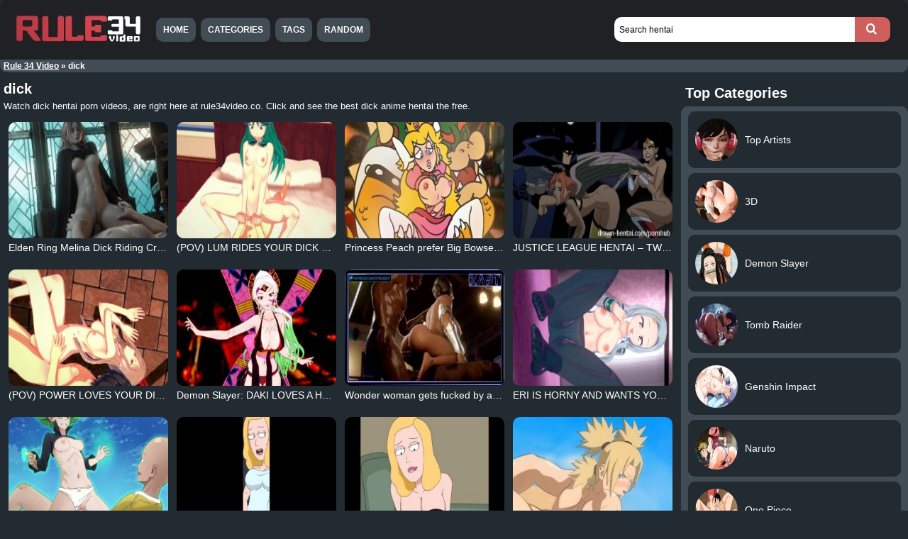

--- FILE ---
content_type: text/html; charset=UTF-8
request_url: https://rule34video.co/tag/dick/
body_size: 3686
content:
<!DOCTYPE html><html lang="en-US"><head><link href="https://rule34video.co/wp-content/themes/rule34video/img/icons/favicon.png" rel="shortcut icon"><meta name="viewport" content="width=device-width, initial-scale=1"><meta charset="UTF-8"/><meta name="google" content="notranslate"/><link rel="alternate" type="application/rss+xml" title="Rule 34 Video &#8211; Watch free Hentai Porn Videos Xxx RSS Feed" href="https://rule34video.co/feed/"/><link rel="pingback" href="https://rule34video.co/xmlrpc.php"/><link type="text/css" media="all" href="https://rule34video.co/wp-content/cache/autoptimize/css/autoptimize_54fed0007267c338f0c210bd45072cfb.css" rel="stylesheet"/><title>dick - Rule 34 Video</title><meta name="description" content="Watch dick hentai porn videos, are right here at rule34video.co. Click and see the best dick anime hentai the free."/><link rel="canonical" href="https://rule34video.co/tag/dick/"/><meta name="twitter:card" content="summary"/><meta name="twitter:description" content="Watch dick hentai porn videos, are right here at rule34video.co. Click and see the best dick anime hentai the free."/><meta name="twitter:title" content="dick - Rule 34 Video"/> <script type='application/ld+json'>{"@context":"https:\/\/schema.org","@type":"BreadcrumbList","itemListElement":[{"@type":"ListItem","position":1,"item":{"@id":"https:\/\/rule34video.co\/","name":"Rule 34 Video"}},{"@type":"ListItem","position":2,"item":{"@id":"https:\/\/rule34video.co\/tag\/dick\/","name":"dick"}}]}</script> <link rel="alternate" type="application/rss+xml" title="Rule 34 Video - Watch free Hentai Porn Videos Xxx &raquo; dick Tag Feed" href="https://rule34video.co/tag/dick/feed/"/><link rel='https://api.w.org/' href='https://rule34video.co/wp-json/'/><link rel="EditURI" type="application/rsd+xml" title="RSD" href="https://rule34video.co/xmlrpc.php?rsd"/><link rel="wlwmanifest" type="application/wlwmanifest+xml" href="https://rule34video.co/wp-includes/wlwmanifest.xml"/><style>.video-container iframe{display:none}</style></head><body><div class="header"><div class="info"> <a href="https://rule34video.co" title="Rule 34 Video"><img width="180" height="41" src="https://rule34video.co/wp-content/themes/rule34video/images/logo.jpg" alt="Rule 34 Video"/></a></div><div class="user-bar"><form action="https://rule34video.co/" method="get"> <input type="text" class="search-form" name="s" autocomplete="off" autocorrect="off" placeholder="Search hentai" value=""> <input type="submit" class="search-button" value="" aria-label="Search"/></form><div class="clear"></div></div></div><div class="menutopox"><ul><li><a href="https://rule34video.co">Home </a></li><li><a href="https://rule34video.co/categories/">Categories </a></li><li><a href="https://rule34video.co/tags/">Tags </a></li><li><a href="https://rule34video.co/random/">Random</a></li></ul></div><div class="clear"></div><div class="yoastbread"><p id="breadcrumbs"><span><span><a href="https://rule34video.co/">Rule 34 Video</a> » <span class="breadcrumb_last">dick</span></span></span></p></div><div class="clear"></div><div class="main"><div class="content"><div class="posts"><div class="maintitle"><h1 class="h1cat-title">dick</h1><div class="titulo-cat"><p>Watch dick hentai porn videos, are right here at rule34video.co. Click and see the best dick anime hentai the free.</p></div></div><div class="post" id="post-3091"> <a href="https://rule34video.co/watch/elden-ring-melina-dick-riding-creampie-uncensored/" title="Elden Ring Melina Dick Riding Creampie Uncensored"><img class="load-image" width="300" height="169" src="[data-uri]" data-src="https://rule34video.co/wp-content/uploads/2023/06/elden-ring-melina-dick-riding-creampie-uncensored-300x169.jpg" alt="Elden Ring Melina Dick Riding Creampie Uncensored"/></a><h2 class="link"><a href="https://rule34video.co/watch/elden-ring-melina-dick-riding-creampie-uncensored/">Elden Ring Melina Dick Riding Creampie Uncensored</a></h2></div><div class="post" id="post-5603"> <a href="https://rule34video.co/watch/pov-lum-rides-your-dick-hentai-urusei-yatsura/" title="(POV) LUM RIDES YOUR DICK HENTAI URUSEI YATSURA"><img class="load-image" width="300" height="169" src="[data-uri]" data-src="https://rule34video.co/wp-content/uploads/2024/11/pov-lum-rides-your-dick-hentai-urusei-yatsura-300x169.jpg" alt="(POV) LUM RIDES YOUR DICK HENTAI URUSEI YATSURA"/></a><h2 class="link"><a href="https://rule34video.co/watch/pov-lum-rides-your-dick-hentai-urusei-yatsura/">(POV) LUM RIDES YOUR DICK HENTAI URUSEI YATSURA</a></h2></div><div class="post" id="post-2354"> <a href="https://rule34video.co/watch/princess-peach-prefer-big-bowser-dick-super-mario-bros/" title="Princess Peach prefer Big Bowser Dick &#8211; Super Mario Bros"><img class="load-image" width="300" height="169" src="[data-uri]" data-src="https://rule34video.co/wp-content/uploads/2023/05/princess-peach-prefer-big-bowser-dick-super-mario-bros-300x169.jpg" alt="Princess Peach prefer Big Bowser Dick &#8211; Super Mario Bros"/></a><h2 class="link"><a href="https://rule34video.co/watch/princess-peach-prefer-big-bowser-dick-super-mario-bros/">Princess Peach prefer Big Bowser Dick &#8211; Super Mario Bros</a></h2></div><div class="post" id="post-2338"> <a href="https://rule34video.co/watch/justice-league-hentai-two-chicks-for-batman-dick/" title="JUSTICE LEAGUE HENTAI &#8211; TWO CHICKS FOR BATMAN DICK"><img class="load-image" width="300" height="169" src="[data-uri]" data-src="https://rule34video.co/wp-content/uploads/2023/05/justice-league-hentai-two-chicks-for-batman-dick-300x169.jpg" alt="JUSTICE LEAGUE HENTAI &#8211; TWO CHICKS FOR BATMAN DICK"/></a><h2 class="link"><a href="https://rule34video.co/watch/justice-league-hentai-two-chicks-for-batman-dick/">JUSTICE LEAGUE HENTAI &#8211; TWO CHICKS FOR BATMAN DICK</a></h2></div><div class="post" id="post-1513"> <a href="https://rule34video.co/watch/pov-power-loves-your-dick-chainsaw-man/" title="(POV) POWER LOVES YOUR DICK CHAINSAW MAN"><img class="load-image" width="300" height="169" src="[data-uri]" data-src="https://rule34video.co/wp-content/uploads/2023/04/pov-power-loves-your-dick-chainsaw-man-300x169.jpg" alt="(POV) POWER LOVES YOUR DICK CHAINSAW MAN"/></a><h2 class="link"><a href="https://rule34video.co/watch/pov-power-loves-your-dick-chainsaw-man/">(POV) POWER LOVES YOUR DICK CHAINSAW MAN</a></h2></div><div class="post" id="post-1120"> <a href="https://rule34video.co/watch/demon-slayer-daki-loves-a-huge-dick/" title="Demon Slayer: DAKI LOVES A HUGE DICK"><img class="load-image" width="300" height="169" src="[data-uri]" data-src="https://rule34video.co/wp-content/uploads/2023/03/demon-slayer-daki-loves-a-huge-dick-300x169.jpg" alt="Demon Slayer: DAKI LOVES A HUGE DICK"/></a><h2 class="link"><a href="https://rule34video.co/watch/demon-slayer-daki-loves-a-huge-dick/">Demon Slayer: DAKI LOVES A HUGE DICK</a></h2></div><div class="post" id="post-5570"> <a href="https://rule34video.co/watch/wonder-woman-gets-fucked-by-a-big-black-dick-from-behind-in-her-pussy/" title="Wonder woman gets fucked by a big black dick from behind in her pussy"><img class="load-image" width="300" height="169" src="[data-uri]" data-src="https://rule34video.co/wp-content/uploads/2024/04/wonder-woman-gets-fucked-by-a-big-black-dick-from-behind-in-her-pussy-300x169.jpg" alt="Wonder woman gets fucked by a big black dick from behind in her pussy"/></a><h2 class="link"><a href="https://rule34video.co/watch/wonder-woman-gets-fucked-by-a-big-black-dick-from-behind-in-her-pussy/">Wonder woman gets fucked by a big black dick from behind in her pussy</a></h2></div><div class="post" id="post-926"> <a href="https://rule34video.co/watch/eri-is-horny-and-wants-your-dick-my-hero-academia/" title="ERI IS HORNY AND WANTS YOUR DICK MY HERO ACADEMIA"><img class="load-image" width="300" height="169" src="[data-uri]" data-src="https://rule34video.co/wp-content/uploads/2023/03/eri-is-horny-and-wants-your-dick-my-hero-academia-300x169.jpg" alt="ERI IS HORNY AND WANTS YOUR DICK MY HERO ACADEMIA"/></a><h2 class="link"><a href="https://rule34video.co/watch/eri-is-horny-and-wants-your-dick-my-hero-academia/">ERI IS HORNY AND WANTS YOUR DICK MY HERO ACADEMIA</a></h2></div><div class="post" id="post-5378"> <a href="https://rule34video.co/watch/tatsumaki-fucks-saitama-rides-on-his-dick-one-punch-man/" title="Tatsumaki fucks Saitama rides on his dick One punch man"><img class="load-image" width="300" height="169" src="[data-uri]" data-src="https://rule34video.co/wp-content/uploads/2024/02/tatsumaki-fucks-saitama-rides-on-his-dick-one-punch-man-300x169.jpg" alt="Tatsumaki fucks Saitama rides on his dick One punch man"/></a><h2 class="link"><a href="https://rule34video.co/watch/tatsumaki-fucks-saitama-rides-on-his-dick-one-punch-man/">Tatsumaki fucks Saitama rides on his dick One punch man</a></h2></div><div class="post" id="post-1982"> <a href="https://rule34video.co/watch/rick-and-morty-beth-rubbing-pussy-on-dick/" title="Rick and Morty Beth rubbing pussy on dick"><img class="load-image" width="300" height="169" src="[data-uri]" data-src="https://rule34video.co/wp-content/uploads/2023/04/rick-and-morty-beth-rubbing-pussy-on-dick-300x169.jpg" alt="Rick and Morty Beth rubbing pussy on dick"/></a><h2 class="link"><a href="https://rule34video.co/watch/rick-and-morty-beth-rubbing-pussy-on-dick/">Rick and Morty Beth rubbing pussy on dick</a></h2></div><div class="post" id="post-1972"> <a href="https://rule34video.co/watch/rick-and-morty-beth-rubbing-her-panties-on-her-dick/" title="Rick and Morty Beth rubbing her panties on her dick"><img class="load-image" width="300" height="169" src="[data-uri]" data-src="https://rule34video.co/wp-content/uploads/2023/04/rick-and-morty-beth-rubbing-her-panties-on-her-dick-300x169.jpg" alt="Rick and Morty Beth rubbing her panties on her dick"/></a><h2 class="link"><a href="https://rule34video.co/watch/rick-and-morty-beth-rubbing-her-panties-on-her-dick/">Rick and Morty Beth rubbing her panties on her dick</a></h2></div><div class="post" id="post-720"> <a href="https://rule34video.co/watch/fat-guy-with-a-small-dick-fucks-temari-in-the-desert-sun-and-cums-on-her-face-naruto/" title="Fat guy with a small dick fucks Temari in the desert sun and cums on her face &#8211; Naruto"><img class="load-image" width="300" height="169" src="[data-uri]" data-src="https://rule34video.co/wp-content/uploads/2023/03/fat-guy-with-a-small-dick-fucks-temari-in-the-desert-sun-and-cums-on-her-face-naruto-300x169.jpg" alt="Fat guy with a small dick fucks Temari in the desert sun and cums on her face &#8211; Naruto"/></a><h2 class="link"><a href="https://rule34video.co/watch/fat-guy-with-a-small-dick-fucks-temari-in-the-desert-sun-and-cums-on-her-face-naruto/">Fat guy with a small dick fucks Temari in the desert sun and cums on her face &#8211; Naruto</a></h2></div><div class="post" id="post-754"> <a href="https://rule34video.co/watch/elizabeth-fucked-by-meliodas-giant-dick-nanatsu-no-taizai-seven-deadly-sins/" title="Elizabeth fucked by Meliodas giant dick &#8211; nanatsu no taizai"><img class="load-image" width="300" height="169" src="[data-uri]" data-src="https://rule34video.co/wp-content/uploads/2023/03/elizabeth-fucked-by-meliodas-giant-dick-nanatsu-no-taizai-seven-deadly-sins-300x169.jpg" alt="Elizabeth fucked by Meliodas giant dick &#8211; nanatsu no taizai"/></a><h2 class="link"><a href="https://rule34video.co/watch/elizabeth-fucked-by-meliodas-giant-dick-nanatsu-no-taizai-seven-deadly-sins/">Elizabeth fucked by Meliodas giant dick &#8211; nanatsu no taizai</a></h2></div><div class="post" id="post-3201"> <a href="https://rule34video.co/watch/extremely-thick-dick-murahachiro/" title="Extremely Thick Dick &#8211; Murahachiro"><img class="load-image" width="300" height="169" src="[data-uri]" data-src="https://rule34video.co/wp-content/uploads/2023/06/Extremely-Thick-Dick-Murahachiro-266x169.jpg" alt="Extremely Thick Dick &#8211; Murahachiro"/></a><h2 class="link"><a href="https://rule34video.co/watch/extremely-thick-dick-murahachiro/">Extremely Thick Dick &#8211; Murahachiro</a></h2></div><div class="post" id="post-3316"> <a href="https://rule34video.co/watch/officer-on-dick-episode-2-rikolo/" title="Officer On Dick Episode 2 [Rikolo]"><img class="load-image" width="300" height="169" src="[data-uri]" data-src="https://rule34video.co/wp-content/uploads/2023/06/Officer-On-Dick-Episode-2-Rikolo-300x169.jpg" alt="Officer On Dick Episode 2 [Rikolo]"/></a><h2 class="link"><a href="https://rule34video.co/watch/officer-on-dick-episode-2-rikolo/">Officer On Dick Episode 2 [Rikolo]</a></h2></div><div class="post" id="post-3315"> <a href="https://rule34video.co/watch/officer-on-dick-episode-1-rikolo/" title="Officer on Dick Episode 1 [Rikolo]"><img class="load-image" width="300" height="169" src="[data-uri]" data-src="https://rule34video.co/wp-content/uploads/2023/06/Officer-on-Dick-Episode-1-Rikolo-300x169.jpg" alt="Officer on Dick Episode 1 [Rikolo]"/></a><h2 class="link"><a href="https://rule34video.co/watch/officer-on-dick-episode-1-rikolo/">Officer on Dick Episode 1 [Rikolo]</a></h2></div><div class="post" id="post-5417"> <a href="https://rule34video.co/watch/mlp-big-tits-big-ass-big-dick-futa-fuckfest/" title="MLP Big Tits Big Ass Big Dick Futa Fuckfest"><img class="load-image" width="300" height="169" src="[data-uri]" data-src="https://rule34video.co/wp-content/uploads/2024/02/mlp-big-tits-big-ass-big-dick-futa-fuckfest-300x169.jpg" alt="MLP Big Tits Big Ass Big Dick Futa Fuckfest"/></a><h2 class="link"><a href="https://rule34video.co/watch/mlp-big-tits-big-ass-big-dick-futa-fuckfest/">MLP Big Tits Big Ass Big Dick Futa Fuckfest</a></h2></div><div class="clear"></div><div class="paginator"></div><div class="clear"></div></div></div><div class="side-widget"><h3>Top Categories</h3><div class="textwidget"><div class="hentaisp"><article class="w_item_b"> <a href="https://rule34video.co/top-artists/" title="Top Artists"><div class="image"><img class="load-image" width="300" height="169" src="[data-uri]" data-src="https://rule34video.co/wp-content/uploads/2023/07/Top-Artists.jpg" alt="Top Artists"></div><div class="data"><h2>Top Artists</h2></div></a></article><article class="w_item_b"> <a href="https://rule34video.co/3d/" title="3D"><div class="image"><img class="load-image" width="300" height="169" src="[data-uri]" data-src="https://rule34video.co/wp-content/uploads/2023/07/3D.jpg" alt="3D"></div><div class="data"><h2>3D</h2></div></a></article><article class="w_item_b"> <a href="https://rule34video.co/demon-slayer/" title="Demon Slayer"><div class="image"><img class="load-image" width="300" height="169" src="[data-uri]" data-src="https://rule34video.co/wp-content/uploads/2023/03/Demon-Slayer-hentai.jpg" alt="Demon Slayer"></div><div class="data"><h2>Demon Slayer</h2></div></a></article><article class="w_item_b"> <a href="https://rule34video.co/tomb-raider/" title="Tomb Raider"><div class="image"><img class="load-image" width="300" height="169" src="[data-uri]" data-src="https://rule34video.co/wp-content/uploads/2023/04/Tomb-Raider-Hentai.jpg" alt="Tomb Raider"></div><div class="data"><h2>Tomb Raider</h2></div></a></article><article class="w_item_b"> <a href="https://rule34video.co/genshin-impact/" title="Genshin Impact"><div class="image"><img class="load-image" width="300" height="169" src="[data-uri]" data-src="https://rule34video.co/wp-content/uploads/2023/03/Genshin-Impact.jpg" alt="Genshin Impact"></div><div class="data"><h2>Genshin Impact</h2></div></a></article><article class="w_item_b"> <a href="https://rule34video.co/naruto/" title="Naruto"><div class="image"><img class="load-image" width="300" height="169" src="[data-uri]" data-src="https://rule34video.co/wp-content/uploads/2023/03/Naruto-hentai.jpg" alt="Naruto"></div><div class="data"><h2>Naruto</h2></div></a></article><article class="w_item_b"> <a href="https://rule34video.co/one-piece/" title="One Piece"><div class="image"><img class="load-image" width="300" height="169" src="[data-uri]" data-src="https://rule34video.co/wp-content/uploads/2023/03/One-Piece-hentai.jpg" alt="One Piece"></div><div class="data"><h2>One Piece</h2></div></a></article><article class="w_item_b"> <a href="https://rule34video.co/my-hero-academia/" title="My Hero Academia"><div class="image"><img class="load-image" width="300" height="169" src="[data-uri]" data-src="https://rule34video.co/wp-content/uploads/2023/03/My-Hero-Academia-hentai.jpg" alt="My Hero Academia"></div><div class="data"><h2>My Hero Academia</h2></div></a></article><article class="w_item_b"> <a href="https://rule34video.co/ben-10/" title="Ben 10"><div class="image"><img class="load-image" width="300" height="169" src="[data-uri]" data-src="https://rule34video.co/wp-content/uploads/2023/04/Ben-10-Hentai.jpg" alt="Ben 10"></div><div class="data"><h2>Ben 10</h2></div></a></article><article class="w_item_b"> <a href="https://rule34video.co/pokemon/" title="Pokemon"><div class="image"><img class="load-image" width="300" height="169" src="[data-uri]" data-src="https://rule34video.co/wp-content/uploads/2023/03/Pokemon-hentai.jpg" alt="Pokemon"></div><div class="data"><h2>Pokemon</h2></div></a></article><div class="clear"></div><center><a href="https://rule34video.co/categories/" title="ALL Categories"><div class="categoriesside">ALL Categories</div></a></center><div class="clear"></div></div></div><div class="clear"></div><h3>Partners</h3><div class="textwidget"><p><a title="Hentai Comics" href="https://hentaicomics.biz/" target="_blank" rel="follow noopener">Hentai Comics</a></p><p><a title="Hentai" href="https://animeshentai.biz/" target="_blank" rel="follow noopener">Hentai</a></p><p><a title="Hentai" href="https://vercomicporno.com/" target="_blank" rel="follow noopener">Ver Comic Porno</a></p></div><div class="clear"></div></div><div class="clear"></div></div><div class="footer"><div class="footer-links"><p><a href="https://rule34video.co">Home </a><a href="https://rule34video.co/categories/">Categories </a><a href="https://rule34video.co/tags/">Tags </a><a href="https://rule34video.co/random/">Random </a></p></div></div> <script async data-cfasync="false" type="text/javascript" src="//appliancecolaprofessor.com/aas/r45d/vki/1994775/2adb943d.js"></script> <script async src="https://www.googletagmanager.com/gtag/js?id=G-HJ02EPQJ84"></script> <script>window.dataLayer=window.dataLayer||[];function gtag(){dataLayer.push(arguments);}gtag('js',new Date());gtag('config','G-HJ02EPQJ84');</script> <script type="text/javascript" defer src="https://rule34video.co/wp-content/cache/autoptimize/js/autoptimize_f578ea69dee904444c3f659dc90891f5.js"></script><script defer src="https://static.cloudflareinsights.com/beacon.min.js/vcd15cbe7772f49c399c6a5babf22c1241717689176015" integrity="sha512-ZpsOmlRQV6y907TI0dKBHq9Md29nnaEIPlkf84rnaERnq6zvWvPUqr2ft8M1aS28oN72PdrCzSjY4U6VaAw1EQ==" data-cf-beacon='{"version":"2024.11.0","token":"d47c40e621ec417eb013afdf2bfe3e39","r":1,"server_timing":{"name":{"cfCacheStatus":true,"cfEdge":true,"cfExtPri":true,"cfL4":true,"cfOrigin":true,"cfSpeedBrain":true},"location_startswith":null}}' crossorigin="anonymous"></script>
</body></html><!-- WP Fastest Cache file was created in 0.17642593383789 seconds, on 01-01-26 17:10:09 --><!-- via php -->